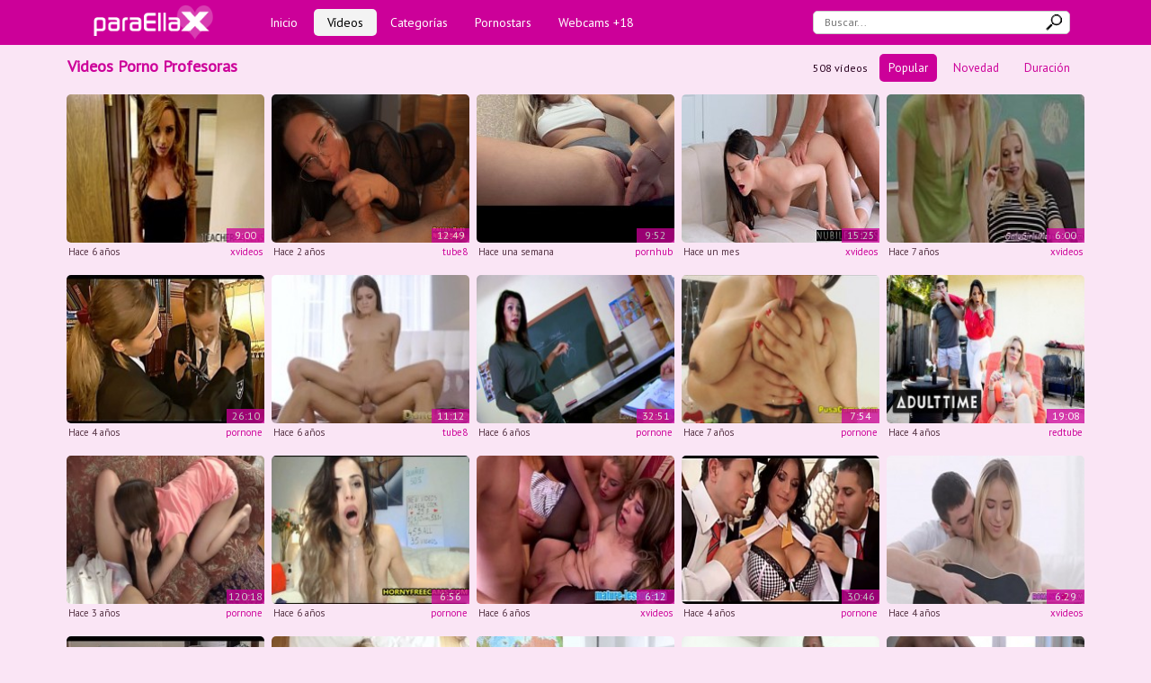

--- FILE ---
content_type: text/html; charset=UTF-8
request_url: https://paraellax.com/videos-porno/284/profesoras
body_size: 56982
content:
<!DOCTYPE html>
		<html lang="es"><head>
		
		<meta name="viewport" content="width=device-width, user-scalable=no", initial-scale=1.0, maximum-scale=1.0, minimum-scale=1.0" />
		<meta http-equiv="Content-Type" content="text/html; charset=utf-8" />

		<!-- METAS GENERALES -->
		<title>Vídeos porno Profesoras | paraellax.com</title>
		<meta name="version" content="1.12.2" >
		<meta name="description" content="Vídeos porno gratis Profesoras" >
		<meta name="keywords" content="Profesoras, porno para mujeres, porno para ellas, porno femenino, porno mujeres, porno para chicas, porno erotico, porno romantico, porno sensual, porn for women, porno entre mujeres" >
		<link rel="image_src" href="https://paraellax.com/thumbs/2021-05/s10_g77662.jpg" />

		<!-- METAS TWITTER -->
		<meta property="twitter:card" value="summary_large_image"/>
		<meta property="twitter:title" content="Vídeos porno Profesoras"/>
		<meta property="twitter:image" content="https://paraellax.com/thumbs/2021-05/s10_g77662.jpg"/>
		<meta property="twitter:image:src" content="https://paraellax.com/thumbs/2021-05/s10_g77662.jpg"/>
		<meta property="twitter:description" content="Vídeos porno gratis Profesoras"/>			
								
		<!-- METAS FACEBOOK Y OTROS -->
		<meta property="og:title" content="Vídeos porno Profesoras"/>
		<meta property="og:image" content="https://paraellax.com/thumbs/2021-05/s10_g77662.jpg"/>
		<meta property="og:description" content="Vídeos porno gratis Profesoras"/>
		<meta property="og:site_name" content="paraellax.com">
		<meta property="og:url" content="https://paraellax.com/videos-porno/284/profesoras">			
		<meta property="og:type" content="website">			

		<meta name="google-site-verification" content="YsWLjhU0f38fgrVNJHPZNPgoxyqQohcWqJSB1c4DltE" />
<meta name="xhamster-site-verification" content="923ad346fa1b0ad4ac275c8d153636e4"/>
		<meta name="hubtraffic-domain-validation"  content="f5186784cfaa3dd5" />
		<meta name="ero_verify" content="9927de693e51002f12d7f70a0680465f" />
		<meta name="anycash" content="62feeb314df3f178" />
		<meta name="tubecorporate_com_verify" content="cecf51705fa3628b65ca01d2ba1a1ed4"/>
		<meta name="vporn.com" content="vporn.com-morphoide@gmail.com-9b15e20d386fd17">
		<meta name="gotprofits_verify" content="23b55135950b51669b5e40d2b0cc639e79a397cb">
		<meta name="exoclick-site-verification" content="7097c0839788efeb6740194ecb98dd8d">
        
		<script src="/js/jquery-latest.min.js" type="text/javascript" > </script>
		<link rel="stylesheet" href="https://stackpath.bootstrapcdn.com/bootstrap/4.4.1/css/bootstrap.min.css" integrity="sha384-Vkoo8x4CGsO3+Hhxv8T/Q5PaXtkKtu6ug5TOeNV6gBiFeWPGFN9MuhOf23Q9Ifjh" crossorigin="anonymous">
        <script src="https://stackpath.bootstrapcdn.com/bootstrap/4.4.1/js/bootstrap.min.js" integrity="sha384-wfSDF2E50Y2D1uUdj0O3uMBJnjuUD4Ih7YwaYd1iqfktj0Uod8GCExl3Og8ifwB6" crossorigin="anonymous"></script>		
		<link type="text/css" rel="stylesheet" href="/_miweb/css/general.css?v=1.12.2" />
		<link type="text/css" rel="stylesheet" href="/_miweb/css/elusive.css?v=1.12.2" />
		<link rel="shortcut icon" href="/_miweb/favicon.ico" />		
		<script language="JavaScript" type="text/javascript" src="/js/general.js?v=1.12.2"></script>	
		</head><body><script>
		  (function(i,s,o,g,r,a,m){i['GoogleAnalyticsObject']=r;i[r]=i[r]||function(){
		  (i[r].q=i[r].q||[]).push(arguments)},i[r].l=1*new Date();a=s.createElement(o),
		  m=s.getElementsByTagName(o)[0];a.async=1;a.src=g;m.parentNode.insertBefore(a,m)
		  })(window,document,'script','//www.google-analytics.com/analytics.js','ga');
		  ga('require', 'displayfeatures');
		  ga('create', 'UA-284045-28', 'auto');
		  ga('send', 'pageview');		
		</script><script type="text/javascript" src="https://www.grupoet.com/ad.php?espacio=144"></script><div id="cabecera"><div class="container">
			<div class="logo">
				<a href="/" class="logo"><img src="/_miweb/images/logo.png" class="logo" title="ParaEllax porno para mujeres"/></a>
			</div>
			<ul class="cab-menu">
				<li id="menu-inicio"><a href="/" class="">Inicio</a></li>
				<li id="menu-videos"><a href="/videos" class="activo">Vídeos</a></li><li id="menu-categorias"><a href="/categorias" class="">Categorías</a></li><li id="menu-pornstars"><a href="/pornostars" class="">Pornostars</a></li><li id="menu-webcams"><a href="https://www.elitexcam.com/?utm_source=paraellax&utm_campaign=menuheader" class="link-webcams" target="_blank">Webcams +18</a></li></ul>		
			<div id="buscador">
				<form action="/buscar.php" method="post"><input type="text" name="buscar" class="campo" autocomplete="off" autocapitalize="off" placeholder="Buscar..."/>
				<input type="submit" value="" class="boton"/></form>
			</div>
			<i class="icon-search" onClick="javascript:buscar();"></i>			
			<input type="checkbox" id="menu-bar"/>	
			<label id="menu-label" class="icon-menu" for="menu-bar"></label>
			<ul class="nav-menu">
				<li><a href="/videos">Vídeos</a></li><li><a href="/categorias">Categorías</a></li><li><a href="/pornostars">Pornostars</a></li><li><a class="webcam" href="https://www.elitexcam.com/?utm_source=paraellax&utm_campaign=menuheader">Webcams +18</a></li></ul>			
		</div></div>	
		<div id="principal" class="container">
		<div id="buscador2" style="display:none;">
			<form action="/buscar.php" method="post"><input type="text" name="buscar" class="campo" autocomplete="off" autocapitalize="off" placeholder="Buscar..."/>
			<input type="submit" value="" class="boton"/></form>
		</div>	
		<div id="mensaje_top_ok" class="mensaje_top mensaje_top_ok"></div>
		<div id="mensaje_top_error" class="mensaje_top mensaje_top_error"></div>		
		<div class="ad_top"><script type="text/javascript" src="https://grupoet.com/ad.php?espacio=175"></script></div><div class="box-seccion"><div class="nav">
			<h2>Videos Porno Profesoras</h2>
			<div class="nav-orden">
				<span class="numtotalvideos">508 vídeos</span>
				<a href="/videos-porno/284/profesoras" class="activo">Popular</a>
				<a href="/videos-porno/284/profesoras/orden:novedad" >Novedad</a>
				<a href="/videos-porno/284/profesoras/orden:duracion" >Duración</a>
			</div>
		</div><ul class="miniboxs miniboxs-vid destacados"><li id="video-138119">
			<a class="nombre-video" href="/video/138119/petiteballerinas-fucked-solo-dieciocho-pero-puede-deepthroat" title="PetiteBallerinas Fucked- Sólo dieciocho pero puede deepthroat">PetiteBallerinas Fucked- Sólo diecioch...</a>
			<div class="imagen">
			<a href="/video/138119/petiteballerinas-fucked-solo-dieciocho-pero-puede-deepthroat" title="PetiteBallerinas Fucked- Sólo dieciocho pero puede deepthroat"><img src="/thumbs/2019-03/s6_g21822759.jpg" alt="PetiteBallerinas Fucked- Sólo dieciocho pero puede deepthroat" /><h4 style="display:none;">PetiteBallerinas Fucked- Sólo dieciocho pero puede deepthroat</h4></a><span class="duracion">9:00</span>
			</div>
			<span class="fecha">Hace 6 años</span>
			<span class="dominio"><a href="/web/6/xvideos">xvideos</a></span>
			</li><li id="video-280962">
			<a class="nombre-video" href="/video/280962/pretty-mary-pov-escuela-rusa-de-mamadas-leccion-uno-nigonika-top-porn-2022" title="Pretty Mary _ POV &quot;Escuela rusa de mamadas&quot; lección uno _ NIGONIKA TOP PORN 2022">Pretty Mary _ POV &quot;Escuela rusa d...</a>
			<div class="imagen">
			<a href="/video/280962/pretty-mary-pov-escuela-rusa-de-mamadas-leccion-uno-nigonika-top-porn-2022" title="Pretty Mary _ POV &quot;Escuela rusa de mamadas&quot; lección uno _ NIGONIKA TOP PORN 2022"><img src="/thumbs/2023-02/s5_g82199742.jpg" alt="Pretty Mary _ POV &quot;Escuela rusa de mamadas&quot; lección uno _ NIGONIKA TOP PORN 2022" /><h4 style="display:none;">Pretty Mary _ POV &quot;Escuela rusa de mamadas&quot; lección uno _ NIGONIKA TOP PORN 2022</h4></a><span class="duracion">12:49</span>
			</div>
			<span class="fecha">Hace 2 años</span>
			<span class="dominio"><a href="/web/5/tube8">tube8</a></span>
			</li><li id="video-333864">
			<a class="nombre-video" href="/video/333864/cono-cremoso-de-mi-hermanastra-en-bragas-mojadas" title="Coño cremoso de mi hermanastra en bragas mojadas????">Coño cremoso de mi hermanastra en brag...</a>
			<div class="imagen">
			<a href="/video/333864/cono-cremoso-de-mi-hermanastra-en-bragas-mojadas" title="Coño cremoso de mi hermanastra en bragas mojadas????"><img src="/thumbs/2026-01/s9_g695a7b446ecf1.jpg" alt="Coño cremoso de mi hermanastra en bragas mojadas????" /><h4 style="display:none;">Coño cremoso de mi hermanastra en bragas mojadas????</h4></a><span class="duracion">9:52</span>
			</div>
			<span class="fecha">Hace una semana</span>
			<span class="dominio"><a href="/web/9/pornhub">pornhub</a></span>
			</li><li id="video-333559">
			<a class="nombre-video" href="/video/333559/summer-renee-mete-tu-polla-gruesa-profundamente-en-mi-cono-mojado-de-estudiante" title="Summer Renee - &quot;Mete tu polla gruesa profundamente en mi coño mojado de estudiante&quot;">Summer Renee - &quot;Mete tu polla gru...</a>
			<div class="imagen">
			<a href="/video/333559/summer-renee-mete-tu-polla-gruesa-profundamente-en-mi-cono-mojado-de-estudiante" title="Summer Renee - &quot;Mete tu polla gruesa profundamente en mi coño mojado de estudiante&quot;"><img src="/thumbs/2025-12/s6_gokdottm7205.jpg" alt="Summer Renee - &quot;Mete tu polla gruesa profundamente en mi coño mojado de estudiante&quot;" /><h4 style="display:none;">Summer Renee - &quot;Mete tu polla gruesa profundamente en mi coño mojado de estudiante&quot;</h4></a><span class="duracion">15:25</span>
			</div>
			<span class="fecha">Hace un mes</span>
			<span class="dominio"><a href="/web/6/xvideos">xvideos</a></span>
			</li><li id="video-130638">
			<a class="nombre-video" href="/video/130638/les-maestro-masajeado-por-alumno-dique-en-clase" title="Les maestro masajeado por alumno dique en clase.">Les maestro masajeado por alumno dique...</a>
			<div class="imagen">
			<a href="/video/130638/les-maestro-masajeado-por-alumno-dique-en-clase" title="Les maestro masajeado por alumno dique en clase."><img src="/thumbs/2018-10/s6_g35762293.jpg" alt="Les maestro masajeado por alumno dique en clase." /><h4 style="display:none;">Les maestro masajeado por alumno dique en clase.</h4></a><span class="duracion">6:00</span>
			</div>
			<span class="fecha">Hace 7 años</span>
			<span class="dominio"><a href="/web/6/xvideos">xvideos</a></span>
			</li><li id="video-198007">
			<a class="nombre-video" href="/video/198007/yhtheacademysc2-w-denise-klarskov-y-p" title="Yhtheacademysc2 W Denise Klarskov y P">Yhtheacademysc2 W Denise Klarskov y P</a>
			<div class="imagen">
			<a href="/video/198007/yhtheacademysc2-w-denise-klarskov-y-p" title="Yhtheacademysc2 W Denise Klarskov y P"><img src="/thumbs/2021-02/s10_g99310.jpg" alt="Yhtheacademysc2 W Denise Klarskov y P" /><h4 style="display:none;">Yhtheacademysc2 W Denise Klarskov y P</h4></a><span class="duracion">26:10</span>
			</div>
			<span class="fecha">Hace 4 años</span>
			<span class="dominio"><a href="/web/10/pornone">pornone</a></span>
			</li><li id="video-143355">
			<a class="nombre-video" href="/video/143355/dane-jones-joven-y-linda-estudiante-de-estudio-en-casa-se-vuelve-traviesa-con-su-tutor" title="Dane Jones Joven y linda estudiante de estudio en casa se vuelve traviesa con su tutor">Dane Jones Joven y linda estudiante de...</a>
			<div class="imagen">
			<a href="/video/143355/dane-jones-joven-y-linda-estudiante-de-estudio-en-casa-se-vuelve-traviesa-con-su-tutor" title="Dane Jones Joven y linda estudiante de estudio en casa se vuelve traviesa con su tutor"><img src="/thumbs/2019-06/s5_g61792481.jpg" alt="Dane Jones Joven y linda estudiante de estudio en casa se vuelve traviesa con su tutor" /><h4 style="display:none;">Dane Jones Joven y linda estudiante de estudio en casa se vuelve traviesa con su tutor</h4></a><span class="duracion">11:12</span>
			</div>
			<span class="fecha">Hace 6 años</span>
			<span class="dominio"><a href="/web/5/tube8">tube8</a></span>
			</li><li id="video-139837">
			<a class="nombre-video" href="/video/139837/maestra-caliente-obtiene-una-leccion-por-su-cuenta" title="Maestra caliente obtiene una lección por su cuenta">Maestra caliente obtiene una lección p...</a>
			<div class="imagen">
			<a href="/video/139837/maestra-caliente-obtiene-una-leccion-por-su-cuenta" title="Maestra caliente obtiene una lección por su cuenta"><img src="/thumbs/2019-04/s4_g2627338.jpg" alt="Maestra caliente obtiene una lección por su cuenta" /><h4 style="display:none;">Maestra caliente obtiene una lección por su cuenta</h4></a><span class="duracion">32:51</span>
			</div>
			<span class="fecha">Hace 6 años</span>
			<span class="dominio"><a href="/web/10/pornone">pornone</a></span>
			</li><li id="video-132503">
			<a class="nombre-video" href="/video/132503/maid-asiatica-con-el-pelo-corto-y-gafas-sloppy-christmas-artwork" title="Maid asiática con el pelo corto y gafas Sloppy Christmas Artwork">Maid asiática con el pelo corto y gafa...</a>
			<div class="imagen">
			<a href="/video/132503/maid-asiatica-con-el-pelo-corto-y-gafas-sloppy-christmas-artwork" title="Maid asiática con el pelo corto y gafas Sloppy Christmas Artwork"><img src="/thumbs/2018-11/s4_g2158380.jpg" alt="Maid asiática con el pelo corto y gafas Sloppy Christmas Artwork" /><h4 style="display:none;">Maid asiática con el pelo corto y gafas Sloppy Christmas Artwork</h4></a><span class="duracion">7:54</span>
			</div>
			<span class="fecha">Hace 7 años</span>
			<span class="dominio"><a href="/web/10/pornone">pornone</a></span>
			</li><li id="video-220611">
			<a class="nombre-video" href="/video/220611/profesora-rubia-tetona-se-folla-a-su-estudiante-y-a-su-madrastra-hora-de-adultos" title="Profesora rubia tetona se folla a su estudiante y a su madrastra - HORA DE ADULTOS">Profesora rubia tetona se folla a su e...</a>
			<div class="imagen">
			<a href="/video/220611/profesora-rubia-tetona-se-folla-a-su-estudiante-y-a-su-madrastra-hora-de-adultos" title="Profesora rubia tetona se folla a su estudiante y a su madrastra - HORA DE ADULTOS"><img src="/thumbs/2021-08/s7_g39541801.jpg" alt="Profesora rubia tetona se folla a su estudiante y a su madrastra - HORA DE ADULTOS" /><h4 style="display:none;">Profesora rubia tetona se folla a su estudiante y a su madrastra - HORA DE ADULTOS</h4></a><span class="duracion">19:08</span>
			</div>
			<span class="fecha">Hace 4 años</span>
			<span class="dominio"><a href="/web/7/redtube">redtube</a></span>
			</li><li id="video-246447">
			<a class="nombre-video" href="/video/246447/468-dolares-australianos" title="468 dólares australianos">468 dólares australianos</a>
			<div class="imagen">
			<a href="/video/246447/468-dolares-australianos" title="468 dólares australianos"><img src="/thumbs/2022-03/s10_g277584901.jpg" alt="468 dólares australianos" /><h4 style="display:none;">468 dólares australianos</h4></a><span class="duracion">120:18</span>
			</div>
			<span class="fecha">Hace 3 años</span>
			<span class="dominio"><a href="/web/10/pornone">pornone</a></span>
			</li><li id="video-151107">
			<a class="nombre-video" href="/video/151107/squirting-mom-got-facial-anal-y-cono" title="Squirting Mom Got Facial Anal Y Coño">Squirting Mom Got Facial Anal Y Coño</a>
			<div class="imagen">
			<a href="/video/151107/squirting-mom-got-facial-anal-y-cono" title="Squirting Mom Got Facial Anal Y Coño"><img src="/thumbs/2019-08/s4_g2442888.jpg" alt="Squirting Mom Got Facial Anal Y Coño" /><h4 style="display:none;">Squirting Mom Got Facial Anal Y Coño</h4></a><span class="duracion">6:56</span>
			</div>
			<span class="fecha">Hace 6 años</span>
			<span class="dominio"><a href="/web/10/pornone">pornone</a></span>
			</li><li id="video-154954">
			<a class="nombre-video" href="/video/154954/maduro-y-nubile-tomando-polla" title="Maduro y nubile tomando polla">Maduro y nubile tomando polla</a>
			<div class="imagen">
			<a href="/video/154954/maduro-y-nubile-tomando-polla" title="Maduro y nubile tomando polla"><img src="/thumbs/2019-09/s6_g7232405.jpg" alt="Maduro y nubile tomando polla" /><h4 style="display:none;">Maduro y nubile tomando polla</h4></a><span class="duracion">6:12</span>
			</div>
			<span class="fecha">Hace 6 años</span>
			<span class="dominio"><a href="/web/6/xvideos">xvideos</a></span>
			</li><li id="video-208474">
			<a class="nombre-video" href="/video/208474/yhforeignexchangesc2-w-roxy-taggart" title="Yhforeignexchangesc2 W Roxy Taggart">Yhforeignexchangesc2 W Roxy Taggart</a>
			<div class="imagen">
			<a href="/video/208474/yhforeignexchangesc2-w-roxy-taggart" title="Yhforeignexchangesc2 W Roxy Taggart"><img src="/thumbs/2021-05/s10_g77662.jpg" alt="Yhforeignexchangesc2 W Roxy Taggart" /><h4 style="display:none;">Yhforeignexchangesc2 W Roxy Taggart</h4></a><span class="duracion">30:46</span>
			</div>
			<span class="fecha">Hace 4 años</span>
			<span class="dominio"><a href="/web/10/pornone">pornone</a></span>
			</li><li id="video-199142">
			<a class="nombre-video" href="/video/199142/ensenando-a-la-linda-chica-rubia" title="enseñando a la linda chica rubia">enseñando a la linda chica rubia</a>
			<div class="imagen">
			<a href="/video/199142/ensenando-a-la-linda-chica-rubia" title="enseñando a la linda chica rubia"><img src="/thumbs/2021-02/s6_g57552691.jpg" alt="enseñando a la linda chica rubia" /><h4 style="display:none;">enseñando a la linda chica rubia</h4></a><span class="duracion">6:29</span>
			</div>
			<span class="fecha">Hace 4 años</span>
			<span class="dominio"><a href="/web/6/xvideos">xvideos</a></span>
			</li><li id="video-195739">
			<a class="nombre-video" href="/video/195739/hunt754-con-control-remoto" title="Hunt754 con control remoto">Hunt754 con control remoto</a>
			<div class="imagen">
			<a href="/video/195739/hunt754-con-control-remoto" title="Hunt754 con control remoto"><img src="/thumbs/2021-01/s10_g3034582.jpg" alt="Hunt754 con control remoto" /><h4 style="display:none;">Hunt754 con control remoto</h4></a><span class="duracion">52:26</span>
			</div>
			<span class="fecha">Hace 5 años</span>
			<span class="dominio"><a href="/web/10/pornone">pornone</a></span>
			</li><li id="video-218390">
			<a class="nombre-video" href="/video/218390/kagney" title="Kagney">Kagney</a>
			<div class="imagen">
			<a href="/video/218390/kagney" title="Kagney"><img src="/thumbs/2021-07/s5_g76605881.jpg" alt="Kagney" /><h4 style="display:none;">Kagney</h4></a><span class="duracion">26:10</span>
			</div>
			<span class="fecha">Hace 4 años</span>
			<span class="dominio"><a href="/web/5/tube8">tube8</a></span>
			</li><li id="video-232128">
			<a class="nombre-video" href="/video/232128/profesor-cachondo-bebe-mear-del-cono-de" title="Profesor cachondo bebe mear del coño de">Profesor cachondo bebe mear del coño de</a>
			<div class="imagen">
			<a href="/video/232128/profesor-cachondo-bebe-mear-del-cono-de" title="Profesor cachondo bebe mear del coño de"><img src="/thumbs/2021-11/s10_g277582399.jpg" alt="Profesor cachondo bebe mear del coño de" /><h4 style="display:none;">Profesor cachondo bebe mear del coño de</h4></a><span class="duracion">29:49</span>
			</div>
			<span class="fecha">Hace 4 años</span>
			<span class="dominio"><a href="/web/10/pornone">pornone</a></span>
			</li><li id="video-208408">
			<a class="nombre-video" href="/video/208408/miss-staxxx-recibe-un-especial-interracial-despues-de-la-escuela" title="Miss Staxxx recibe un especial interracial después de la escuela">Miss Staxxx recibe un especial interra...</a>
			<div class="imagen">
			<a href="/video/208408/miss-staxxx-recibe-un-especial-interracial-despues-de-la-escuela" title="Miss Staxxx recibe un especial interracial después de la escuela"><img src="/thumbs/2021-05/s5_g81417651.jpg" alt="Miss Staxxx recibe un especial interracial después de la escuela" /><h4 style="display:none;">Miss Staxxx recibe un especial interracial después de la escuela</h4></a><span class="duracion">7:28</span>
			</div>
			<span class="fecha">Hace 4 años</span>
			<span class="dominio"><a href="/web/5/tube8">tube8</a></span>
			</li><li id="video-251610">
			<a class="nombre-video" href="/video/251610/profesor-caliente-me-invito-a-follar" title="Profesor caliente me invitó a follar">Profesor caliente me invitó a follar</a>
			<div class="imagen">
			<a href="/video/251610/profesor-caliente-me-invito-a-follar" title="Profesor caliente me invitó a follar"><img src="/thumbs/2022-05/s10_g277800023.jpg" alt="Profesor caliente me invitó a follar" /><h4 style="display:none;">Profesor caliente me invitó a follar</h4></a><span class="duracion">17:42</span>
			</div>
			<span class="fecha">Hace 3 años</span>
			<span class="dominio"><a href="/web/10/pornone">pornone</a></span>
			</li><li id="video-213198">
			<a class="nombre-video" href="/video/213198/buena-chica-tiene-sexo-con-el-maestro" title="Buena chica tiene sexo con el maestro">Buena chica tiene sexo con el maestro</a>
			<div class="imagen">
			<a href="/video/213198/buena-chica-tiene-sexo-con-el-maestro" title="Buena chica tiene sexo con el maestro"><img src="/thumbs/2021-06/s10_g1434584.jpg" alt="Buena chica tiene sexo con el maestro" /><h4 style="display:none;">Buena chica tiene sexo con el maestro</h4></a><span class="duracion">20:05</span>
			</div>
			<span class="fecha">Hace 4 años</span>
			<span class="dominio"><a href="/web/10/pornone">pornone</a></span>
			</li><li id="video-273653">
			<a class="nombre-video" href="/video/273653/la-castidad-esta-atada-y-follada-por-su-profesor-de-musica" title="La castidad está atada y follada por su profesor de música.">La castidad está atada y follada por s...</a>
			<div class="imagen">
			<a href="/video/273653/la-castidad-esta-atada-y-follada-por-su-profesor-de-musica" title="La castidad está atada y follada por su profesor de música."><img src="/thumbs/2022-12/s10_g278060157.jpg" alt="La castidad está atada y follada por su profesor de música." /><h4 style="display:none;">La castidad está atada y follada por su profesor de música.</h4></a><span class="duracion">41:41</span>
			</div>
			<span class="fecha">Hace 3 años</span>
			<span class="dominio"><a href="/web/10/pornone">pornone</a></span>
			</li><li id="video-290819">
			<a class="nombre-video" href="/video/290819/internado-de-hijastras-traviesas-las-ninas-ven-a-su-profesora-ser-follada" title="Internado de hijastras traviesas - Las niñas ven a su profesora ser follada">Internado de hijastras traviesas - Las...</a>
			<div class="imagen">
			<a href="/video/290819/internado-de-hijastras-traviesas-las-ninas-ven-a-su-profesora-ser-follada" title="Internado de hijastras traviesas - Las niñas ven a su profesora ser follada"><img src="/thumbs/2023-09/s7_g43631671.jpg" alt="Internado de hijastras traviesas - Las niñas ven a su profesora ser follada" /><h4 style="display:none;">Internado de hijastras traviesas - Las niñas ven a su profesora ser follada</h4></a><span class="duracion">5:02</span>
			</div>
			<span class="fecha">Hace 2 años</span>
			<span class="dominio"><a href="/web/7/redtube">redtube</a></span>
			</li><li id="video-286825">
			<a class="nombre-video" href="/video/286825/nuevas-sensaciones-mi-madre-y-yo-nos-follamos-a-mi-profesor" title="Nuevas sensaciones: mi madre y yo nos follamos a mi profesor">Nuevas sensaciones: mi madre y yo nos ...</a>
			<div class="imagen">
			<a href="/video/286825/nuevas-sensaciones-mi-madre-y-yo-nos-follamos-a-mi-profesor" title="Nuevas sensaciones: mi madre y yo nos follamos a mi profesor"><img src="/thumbs/2023-07/s7_g43157871.jpg" alt="Nuevas sensaciones: mi madre y yo nos follamos a mi profesor" /><h4 style="display:none;">Nuevas sensaciones: mi madre y yo nos follamos a mi profesor</h4></a><span class="duracion">12:18</span>
			</div>
			<span class="fecha">Hace 2 años</span>
			<span class="dominio"><a href="/web/7/redtube">redtube</a></span>
			</li><li id="video-271997">
			<a class="nombre-video" href="/video/271997/new-sensations-la-gran-polla-prefiere-el-cono-peludo-de-18-anos" title="New Sensations - La gran polla prefiere el coño peludo de 18 años">New Sensations - La gran polla prefier...</a>
			<div class="imagen">
			<a href="/video/271997/new-sensations-la-gran-polla-prefiere-el-cono-peludo-de-18-anos" title="New Sensations - La gran polla prefiere el coño peludo de 18 años"><img src="/thumbs/2022-11/s7_g42265121.jpg" alt="New Sensations - La gran polla prefiere el coño peludo de 18 años" /><h4 style="display:none;">New Sensations - La gran polla prefiere el coño peludo de 18 años</h4></a><span class="duracion">12:54</span>
			</div>
			<span class="fecha">Hace 3 años</span>
			<span class="dominio"><a href="/web/7/redtube">redtube</a></span>
			</li><li id="video-291448">
			<a class="nombre-video" href="/video/291448/profesor-de-escuela-en-clases-extra-ensena-a-una-colegiala-a-montar-su-polla-gruesa-y-correrse-en-su-pequeno-cono" title="Profesor de escuela en clases extra enseña a una colegiala a montar su polla gruesa y correrse en su pequeño coño">Profesor de escuela en clases extra en...</a>
			<div class="imagen">
			<a href="/video/291448/profesor-de-escuela-en-clases-extra-ensena-a-una-colegiala-a-montar-su-polla-gruesa-y-correrse-en-su-pequeno-cono" title="Profesor de escuela en clases extra enseña a una colegiala a montar su polla gruesa y correrse en su pequeño coño"><img src="/thumbs/2023-09/s9_g64ff092898065.jpg" alt="Profesor de escuela en clases extra enseña a una colegiala a montar su polla gruesa y correrse en su pequeño coño" /><h4 style="display:none;">Profesor de escuela en clases extra enseña a una colegiala a montar su polla gruesa y correrse en su pequeño coño</h4></a><span class="duracion">10:02</span>
			</div>
			<span class="fecha">Hace 2 años</span>
			<span class="dominio"><a href="/web/9/pornhub">pornhub</a></span>
			</li><li id="video-297544">
			<a class="nombre-video" href="/video/297544/hermanastra-y-hermano-compartieron-cama-y-follaron-duro-y-duro" title="Hermanastra y hermano compartieron cama y follaron duro y duro">Hermanastra y hermano compartieron cam...</a>
			<div class="imagen">
			<a href="/video/297544/hermanastra-y-hermano-compartieron-cama-y-follaron-duro-y-duro" title="Hermanastra y hermano compartieron cama y follaron duro y duro"><img src="/thumbs/2024-01/s6_g79214973.jpg" alt="Hermanastra y hermano compartieron cama y follaron duro y duro" /><h4 style="display:none;">Hermanastra y hermano compartieron cama y follaron duro y duro</h4></a><span class="duracion">5:42</span>
			</div>
			<span class="fecha">Hace 2 años</span>
			<span class="dominio"><a href="/web/6/xvideos">xvideos</a></span>
			</li><li id="video-298022">
			<a class="nombre-video" href="/video/298022/rod-se-endurece-con-el-cono-de-la-idolo-romantica-kylie-rey" title="Rod se endurece con el coño de la ídolo romántica Kylie Rey">Rod se endurece con el coño de la ídol...</a>
			<div class="imagen">
			<a href="/video/298022/rod-se-endurece-con-el-cono-de-la-idolo-romantica-kylie-rey" title="Rod se endurece con el coño de la ídolo romántica Kylie Rey"><img src="/thumbs/2024-01/s6_g55441139.jpg" alt="Rod se endurece con el coño de la ídolo romántica Kylie Rey" /><h4 style="display:none;">Rod se endurece con el coño de la ídolo romántica Kylie Rey</h4></a><span class="duracion">5:07</span>
			</div>
			<span class="fecha">Hace 2 años</span>
			<span class="dominio"><a href="/web/6/xvideos">xvideos</a></span>
			</li><li id="video-315215">
			<a class="nombre-video" href="/video/315215/increible-trio-con-creampie-despues-de-la-clase-de-yoga-fitness-rooms" title="Increíble trío con creampie después de la clase de yoga - Fitness Rooms">Increíble trío con creampie después de...</a>
			<div class="imagen">
			<a href="/video/315215/increible-trio-con-creampie-despues-de-la-clase-de-yoga-fitness-rooms" title="Increíble trío con creampie después de la clase de yoga - Fitness Rooms"><img src="/thumbs/2024-10/s9_g66ebf149e35eb.jpg" alt="Increíble trío con creampie después de la clase de yoga - Fitness Rooms" /><h4 style="display:none;">Increíble trío con creampie después de la clase de yoga - Fitness Rooms</h4></a><span class="duracion">15:22</span>
			</div>
			<span class="fecha">Hace un año</span>
			<span class="dominio"><a href="/web/9/pornhub">pornhub</a></span>
			</li><li id="video-329613">
			<a class="nombre-video" href="/video/329613/escenas-de-un-domingo-espontaneo-ava-alex" title="Escenas de un domingo espontáneo - Ava Alex">Escenas de un domingo espontáneo - Ava...</a>
			<div class="imagen">
			<a href="/video/329613/escenas-de-un-domingo-espontaneo-ava-alex" title="Escenas de un domingo espontáneo - Ava Alex"><img src="/thumbs/2025-08/s6_gohmvcph8abe.jpg" alt="Escenas de un domingo espontáneo - Ava Alex" /><h4 style="display:none;">Escenas de un domingo espontáneo - Ava Alex</h4></a><span class="duracion">11:20</span>
			</div>
			<span class="fecha">Hace 5 meses</span>
			<span class="dominio"><a href="/web/6/xvideos">xvideos</a></span>
			</li><li id="video-321748">
			<a class="nombre-video" href="/video/321748/lecciones-faciles-decisiones-dificiles" title="Lecciones fáciles, decisiones difíciles">Lecciones fáciles, decisiones difíciles</a>
			<div class="imagen">
			<a href="/video/321748/lecciones-faciles-decisiones-dificiles" title="Lecciones fáciles, decisiones difíciles"><img src="/thumbs/2025-01/s6_gufadmvk3e18.jpg" alt="Lecciones fáciles, decisiones difíciles" /><h4 style="display:none;">Lecciones fáciles, decisiones difíciles</h4></a><span class="duracion">8:00</span>
			</div>
			<span class="fecha">Hace un año</span>
			<span class="dominio"><a href="/web/6/xvideos">xvideos</a></span>
			</li><li id="video-327782">
			<a class="nombre-video" href="/video/327782/asmr-voz-masculina-el-maestro-estricto-se-folla-a-su-estudiante-travieso-asmr-audio-porn-erotic-audio-story" title="ASMR Voz masculina: el maestro estricto se folla a su estudiante travieso - ASMR Audio Porn Erotic Audio Story">ASMR Voz masculina: el maestro estrict...</a>
			<div class="imagen">
			<a href="/video/327782/asmr-voz-masculina-el-maestro-estricto-se-folla-a-su-estudiante-travieso-asmr-audio-porn-erotic-audio-story" title="ASMR Voz masculina: el maestro estricto se folla a su estudiante travieso - ASMR Audio Porn Erotic Audio Story"><img src="/thumbs/2025-06/s9_g682da5d4afc87.jpg" alt="ASMR Voz masculina: el maestro estricto se folla a su estudiante travieso - ASMR Audio Porn Erotic Audio Story" /><h4 style="display:none;">ASMR Voz masculina: el maestro estricto se folla a su estudiante travieso - ASMR Audio Porn Erotic Audio Story</h4></a><span class="duracion">11:41</span>
			</div>
			<span class="fecha">Hace 7 meses</span>
			<span class="dominio"><a href="/web/9/pornhub">pornhub</a></span>
			</li><li id="video-324869">
			<a class="nombre-video" href="/video/324869/aussie-se-muda-a-america-y-se-joda-al-vecino-brad-newman" title="Aussie se muda a América y se joda al vecino - Brad Newman">Aussie se muda a América y se joda al ...</a>
			<div class="imagen">
			<a href="/video/324869/aussie-se-muda-a-america-y-se-joda-al-vecino-brad-newman" title="Aussie se muda a América y se joda al vecino - Brad Newman"><img src="/thumbs/2025-03/s6_guffpdkf2fa2.jpg" alt="Aussie se muda a América y se joda al vecino - Brad Newman" /><h4 style="display:none;">Aussie se muda a América y se joda al vecino - Brad Newman</h4></a><span class="duracion">4:11</span>
			</div>
			<span class="fecha">Hace 10 meses</span>
			<span class="dominio"><a href="/web/6/xvideos">xvideos</a></span>
			</li><li id="video-328284">
			<a class="nombre-video" href="/video/328284/la-propia-maestra-caliente-se-dedica-a-joi" title="La propia maestra caliente se dedica a Joi">La propia maestra caliente se dedica a...</a>
			<div class="imagen">
			<a href="/video/328284/la-propia-maestra-caliente-se-dedica-a-joi" title="La propia maestra caliente se dedica a Joi"><img src="/thumbs/2025-07/s9_g67c1228c838e2.jpg" alt="La propia maestra caliente se dedica a Joi" /><h4 style="display:none;">La propia maestra caliente se dedica a Joi</h4></a><span class="duracion">14:25</span>
			</div>
			<span class="fecha">Hace 6 meses</span>
			<span class="dominio"><a href="/web/9/pornhub">pornhub</a></span>
			</li><li id="video-330391">
			<a class="nombre-video" href="/video/330391/disciplina-del-profesor-parte-iii-historia-de-audio-erotica-dom-voz-masculina-hipnotica" title="Disciplina del profesor Parte III: historia de audio erótica DOM Voz masculina Hipnótica">Disciplina del profesor Parte III: his...</a>
			<div class="imagen">
			<a href="/video/330391/disciplina-del-profesor-parte-iii-historia-de-audio-erotica-dom-voz-masculina-hipnotica" title="Disciplina del profesor Parte III: historia de audio erótica DOM Voz masculina Hipnótica"><img src="/thumbs/2025-08/s7_g194255501.jpg" alt="Disciplina del profesor Parte III: historia de audio erótica DOM Voz masculina Hipnótica" /><h4 style="display:none;">Disciplina del profesor Parte III: historia de audio erótica DOM Voz masculina Hipnótica</h4></a><span class="duracion">9:08</span>
			</div>
			<span class="fecha">Hace 5 meses</span>
			<span class="dominio"><a href="/web/7/redtube">redtube</a></span>
			</li><li id="video-116007">
			<a class="nombre-video" href="/video/116007/maestra-caliente-seduce-a-su-estudiante-follandose-el-culo-a-la-boca-mia-bandini" title="Maestra caliente seduce a su estudiante follandose el culo a la boca. Mia Bandini">Maestra caliente seduce a su estudiant...</a>
			<div class="imagen">
			<a href="/video/116007/maestra-caliente-seduce-a-su-estudiante-follandose-el-culo-a-la-boca-mia-bandini" title="Maestra caliente seduce a su estudiante follandose el culo a la boca. Mia Bandini"><img src="/thumbs/2018-03/s9_gph5a3c388014054.jpg" alt="Maestra caliente seduce a su estudiante follandose el culo a la boca. Mia Bandini" /><h4 style="display:none;">Maestra caliente seduce a su estudiante follandose el culo a la boca. Mia Bandini</h4></a><span class="duracion">34:00</span>
			</div>
			<span class="fecha">Hace 7 años</span>
			<span class="dominio"><a href="/web/9/pornhub">pornhub</a></span>
			</li><li id="video-118494">
			<a class="nombre-video" href="/video/118494/jav-star-momoka-nishina-maestro-de-escuela-nudista-hd-subtitulado" title="JAV star Momoka Nishina maestro de escuela nudista HD Subtitulado">JAV star Momoka Nishina maestro de esc...</a>
			<div class="imagen">
			<a href="/video/118494/jav-star-momoka-nishina-maestro-de-escuela-nudista-hd-subtitulado" title="JAV star Momoka Nishina maestro de escuela nudista HD Subtitulado"><img src="/thumbs/2018-04/s9_gph5a4befa8313b8.jpg" alt="JAV star Momoka Nishina maestro de escuela nudista HD Subtitulado" /><h4 style="display:none;">JAV star Momoka Nishina maestro de escuela nudista HD Subtitulado</h4></a><span class="duracion">5:08</span>
			</div>
			<span class="fecha">Hace 7 años</span>
			<span class="dominio"><a href="/web/9/pornhub">pornhub</a></span>
			</li><li id="video-125555">
			<a class="nombre-video" href="/video/125555/angela-white-chupa-y-folla-al-profesor-para-salir-de-la-escuela-de-trafico" title="Angela White chupa y folla al profesor para salir de la escuela de tráfico">Angela White chupa y folla al profesor...</a>
			<div class="imagen">
			<a href="/video/125555/angela-white-chupa-y-folla-al-profesor-para-salir-de-la-escuela-de-trafico" title="Angela White chupa y folla al profesor para salir de la escuela de tráfico"><img src="/thumbs/2018-07/s9_gph5a871d2e97c45.jpg" alt="Angela White chupa y folla al profesor para salir de la escuela de tráfico" /><h4 style="display:none;">Angela White chupa y folla al profesor para salir de la escuela de tráfico</h4></a><span class="duracion">12:07</span>
			</div>
			<span class="fecha">Hace 7 años</span>
			<span class="dominio"><a href="/web/9/pornhub">pornhub</a></span>
			</li><li id="video-160837">
			<a class="nombre-video" href="/video/160837/[base64]" title="Milfy Cityv0.6 y rsqb; l La maestra caliente de milf está dejando que su estudiante toque su gran culo hermoso en calzoncillos y sus enormes tetas enormes l Mis momentos de juego más sexys l Parte &amp; número; 41">Milfy Cityv0.6 y rsqb; l La maestra ca...</a>
			<div class="imagen">
			<a href="/video/160837/[base64]" title="Milfy Cityv0.6 y rsqb; l La maestra caliente de milf está dejando que su estudiante toque su gran culo hermoso en calzoncillos y sus enormes tetas enormes l Mis momentos de juego más sexys l Parte &amp; número; 41"><img src="/thumbs/2019-11/s6_g51496845.jpg" alt="Milfy Cityv0.6 y rsqb; l La maestra caliente de milf está dejando que su estudiante toque su gran culo hermoso en calzoncillos y sus enormes tetas enormes l Mis momentos de juego más sexys l Parte &amp; número; 41" /><h4 style="display:none;">Milfy Cityv0.6 y rsqb; l La maestra caliente de milf está dejando que su estudiante toque su gran culo hermoso en calzoncillos y sus enormes tetas enormes l Mis momentos de juego más sexys l Parte &amp; número; 41</h4></a><span class="duracion">10:08</span>
			</div>
			<span class="fecha">Hace 6 años</span>
			<span class="dominio"><a href="/web/6/xvideos">xvideos</a></span>
			</li><li id="video-239514">
			<a class="nombre-video" href="/video/239514/profesora-lesbiana-disfruta-de-un-trio-con-estudiantes" title="Profesora lesbiana disfruta de un trío con estudiantes">Profesora lesbiana disfruta de un trío...</a>
			<div class="imagen">
			<a href="/video/239514/profesora-lesbiana-disfruta-de-un-trio-con-estudiantes" title="Profesora lesbiana disfruta de un trío con estudiantes"><img src="/thumbs/2022-01/s6_g48864453.jpg" alt="Profesora lesbiana disfruta de un trío con estudiantes" /><h4 style="display:none;">Profesora lesbiana disfruta de un trío con estudiantes</h4></a><span class="duracion">5:55</span>
			</div>
			<span class="fecha">Hace 4 años</span>
			<span class="dominio"><a href="/web/6/xvideos">xvideos</a></span>
			</li><li id="video-115828">
			<a class="nombre-video" href="/video/115828/maestros-follan-y-chupan-a-estudiantes-afortunados-en-detencion-syren-de-mer-y-lady-fyre" title="Maestros follan y chupan a estudiantes afortunados en detención Syren De Mer y Lady Fyre">Maestros follan y chupan a estudiantes...</a>
			<div class="imagen">
			<a href="/video/115828/maestros-follan-y-chupan-a-estudiantes-afortunados-en-detencion-syren-de-mer-y-lady-fyre" title="Maestros follan y chupan a estudiantes afortunados en detención Syren De Mer y Lady Fyre"><img src="/thumbs/2018-03/s9_gph59a74ec7e1cb6.jpg" alt="Maestros follan y chupan a estudiantes afortunados en detención Syren De Mer y Lady Fyre" /><h4 style="display:none;">Maestros follan y chupan a estudiantes afortunados en detención Syren De Mer y Lady Fyre</h4></a><span class="duracion">25:04</span>
			</div>
			<span class="fecha">Hace 7 años</span>
			<span class="dominio"><a href="/web/9/pornhub">pornhub</a></span>
			</li><li id="video-240645">
			<a class="nombre-video" href="/video/240645/japones-juego-hermano-hermana-an" title="Japonés *** Juego Hermano, hermana An">Japonés *** Juego Hermano, hermana An</a>
			<div class="imagen">
			<a href="/video/240645/japones-juego-hermano-hermana-an" title="Japonés *** Juego Hermano, hermana An"><img src="/thumbs/2022-01/s10_g2006404.jpg" alt="Japonés *** Juego Hermano, hermana An" /><h4 style="display:none;">Japonés *** Juego Hermano, hermana An</h4></a><span class="duracion">28:54</span>
			</div>
			<span class="fecha">Hace 3 años</span>
			<span class="dominio"><a href="/web/10/pornone">pornone</a></span>
			</li><li id="video-136667">
			<a class="nombre-video" href="/video/136667/lesbianas-asiaticas-colegialas-seducen-a-maestra" title="Lesbianas asiáticas colegialas seducen a maestra">Lesbianas asiáticas colegialas seducen...</a>
			<div class="imagen">
			<a href="/video/136667/lesbianas-asiaticas-colegialas-seducen-a-maestra" title="Lesbianas asiáticas colegialas seducen a maestra"><img src="/thumbs/2019-01/s4_g2394890.jpg" alt="Lesbianas asiáticas colegialas seducen a maestra" /><h4 style="display:none;">Lesbianas asiáticas colegialas seducen a maestra</h4></a><span class="duracion">42:29</span>
			</div>
			<span class="fecha">Hace 7 años</span>
			<span class="dominio"><a href="/web/10/pornone">pornone</a></span>
			</li><li id="video-157086">
			<a class="nombre-video" href="/video/157086/tetona-maestro-joi-y-se-masturba" title="Tetona maestro joi y se masturba">Tetona maestro joi y se masturba</a>
			<div class="imagen">
			<a href="/video/157086/tetona-maestro-joi-y-se-masturba" title="Tetona maestro joi y se masturba"><img src="/thumbs/2019-10/s5_g67207711.jpg" alt="Tetona maestro joi y se masturba" /><h4 style="display:none;">Tetona maestro joi y se masturba</h4></a><span class="duracion">13:00</span>
			</div>
			<span class="fecha">Hace 6 años</span>
			<span class="dominio"><a href="/web/5/tube8">tube8</a></span>
			</li><li id="video-119094">
			<a class="nombre-video" href="/video/119094/respeto-por-las-mujeres-educadas" title="Respeto por las mujeres educadas">Respeto por las mujeres educadas</a>
			<div class="imagen">
			<a href="/video/119094/respeto-por-las-mujeres-educadas" title="Respeto por las mujeres educadas"><img src="/thumbs/2018-04/s1_g38921181.jpg" alt="Respeto por las mujeres educadas" /><h4 style="display:none;">Respeto por las mujeres educadas</h4></a><span class="duracion">8:00</span>
			</div>
			<span class="fecha">Hace 7 años</span>
			<span class="dominio"><a href="/web/1/youjizz">youjizz</a></span>
			</li><li id="video-169745">
			<a class="nombre-video" href="/video/169745/viejo-hombre-folla-joven-tailandes-kinkicamcom" title="Viejo hombre folla joven tailandés kinkicam.com">Viejo hombre folla joven tailandés kin...</a>
			<div class="imagen">
			<a href="/video/169745/viejo-hombre-folla-joven-tailandes-kinkicamcom" title="Viejo hombre folla joven tailandés kinkicam.com"><img src="/thumbs/2020-02/s4_g2167288.jpg" alt="Viejo hombre folla joven tailandés kinkicam.com" /><h4 style="display:none;">Viejo hombre folla joven tailandés kinkicam.com</h4></a><span class="duracion">16:54</span>
			</div>
			<span class="fecha">Hace 5 años</span>
			<span class="dominio"><a href="/web/10/pornone">pornone</a></span>
			</li><li id="video-125088">
			<a class="nombre-video" href="/video/125088/profesor-de-tetas-grandes-muestra-tetas-en-la-camara-camshotgirlcom" title="Profesor de tetas grandes muestra tetas en la cámara - CAMSHOTGIRl.COM">Profesor de tetas grandes muestra teta...</a>
			<div class="imagen">
			<a href="/video/125088/profesor-de-tetas-grandes-muestra-tetas-en-la-camara-camshotgirlcom" title="Profesor de tetas grandes muestra tetas en la cámara - CAMSHOTGIRl.COM"><img src="/thumbs/2018-07/s4_g1783606.jpg" alt="Profesor de tetas grandes muestra tetas en la cámara - CAMSHOTGIRl.COM" /><h4 style="display:none;">Profesor de tetas grandes muestra tetas en la cámara - CAMSHOTGIRl.COM</h4></a><span class="duracion">6:11</span>
			</div>
			<span class="fecha">Hace 7 años</span>
			<span class="dominio"><a href="/web/10/pornone">pornone</a></span>
			</li><li id="video-210267">
			<a class="nombre-video" href="/video/210267/escuela-de-noche" title="Escuela de noche">Escuela de noche</a>
			<div class="imagen">
			<a href="/video/210267/escuela-de-noche" title="Escuela de noche"><img src="/thumbs/2021-05/s10_g156600.jpg" alt="Escuela de noche" /><h4 style="display:none;">Escuela de noche</h4></a><span class="duracion">8:01</span>
			</div>
			<span class="fecha">Hace 4 años</span>
			<span class="dominio"><a href="/web/10/pornone">pornone</a></span>
			</li><li id="video-134660">
			<a class="nombre-video" href="/video/134660/pareja-espanola-aprende-como-arreglar-la-eyaculacion-precoz-julia-de-lucia" title="Pareja española aprende cómo arreglar la eyaculación precoz (Julia de Lucia)">Pareja española aprende cómo arreglar ...</a>
			<div class="imagen">
			<a href="/video/134660/pareja-espanola-aprende-como-arreglar-la-eyaculacion-precoz-julia-de-lucia" title="Pareja española aprende cómo arreglar la eyaculación precoz (Julia de Lucia)"><img src="/thumbs/2018-12/s6_g42666997.jpg" alt="Pareja española aprende cómo arreglar la eyaculación precoz (Julia de Lucia)" /><h4 style="display:none;">Pareja española aprende cómo arreglar la eyaculación precoz (Julia de Lucia)</h4></a><span class="duracion">10:00</span>
			</div>
			<span class="fecha">Hace 7 años</span>
			<span class="dominio"><a href="/web/6/xvideos">xvideos</a></span>
			</li><li id="video-169742">
			<a class="nombre-video" href="/video/169742/sexo-chino-con-sugar-daddy-kinkicam" title="Sexo chino con sugar daddy kinkicam">Sexo chino con sugar daddy kinkicam</a>
			<div class="imagen">
			<a href="/video/169742/sexo-chino-con-sugar-daddy-kinkicam" title="Sexo chino con sugar daddy kinkicam"><img src="/thumbs/2020-02/s4_g2167222.jpg" alt="Sexo chino con sugar daddy kinkicam" /><h4 style="display:none;">Sexo chino con sugar daddy kinkicam</h4></a><span class="duracion">24:37</span>
			</div>
			<span class="fecha">Hace 5 años</span>
			<span class="dominio"><a href="/web/10/pornone">pornone</a></span>
			</li><li id="video-165675">
			<a class="nombre-video" href="/video/165675/maestra-de-escuela-tetona-tiene-sexo" title="Maestra de escuela tetona tiene sexo">Maestra de escuela tetona tiene sexo</a>
			<div class="imagen">
			<a href="/video/165675/maestra-de-escuela-tetona-tiene-sexo" title="Maestra de escuela tetona tiene sexo"><img src="/thumbs/2020-01/s4_g2448954.jpg" alt="Maestra de escuela tetona tiene sexo" /><h4 style="display:none;">Maestra de escuela tetona tiene sexo</h4></a><span class="duracion">159:33</span>
			</div>
			<span class="fecha">Hace 6 años</span>
			<span class="dominio"><a href="/web/10/pornone">pornone</a></span>
			</li><li id="video-140676">
			<a class="nombre-video" href="/video/140676/profesor-pornovideos-con-estudiante-de-euro-fabuloso" title="Profesor PornoVideos Con Estudiante de Euro fabuloso">Profesor PornoVideos Con Estudiante de...</a>
			<div class="imagen">
			<a href="/video/140676/profesor-pornovideos-con-estudiante-de-euro-fabuloso" title="Profesor PornoVideos Con Estudiante de Euro fabuloso"><img src="/thumbs/2019-05/s6_g24501001.jpg" alt="Profesor PornoVideos Con Estudiante de Euro fabuloso" /><h4 style="display:none;">Profesor PornoVideos Con Estudiante de Euro fabuloso</h4></a><span class="duracion">7:00</span>
			</div>
			<span class="fecha">Hace 6 años</span>
			<span class="dominio"><a href="/web/6/xvideos">xvideos</a></span>
			</li><li id="video-133908">
			<a class="nombre-video" href="/video/133908/linda-estudiante-rubia-estudiante-de-colegio-folla-a-profesora-alemana" title="Linda estudiante rubia estudiante de colegio folla a profesora alemana">Linda estudiante rubia estudiante de c...</a>
			<div class="imagen">
			<a href="/video/133908/linda-estudiante-rubia-estudiante-de-colegio-folla-a-profesora-alemana" title="Linda estudiante rubia estudiante de colegio folla a profesora alemana"><img src="/thumbs/2018-12/s4_g2849188.jpg" alt="Linda estudiante rubia estudiante de colegio folla a profesora alemana" /><h4 style="display:none;">Linda estudiante rubia estudiante de colegio folla a profesora alemana</h4></a><span class="duracion">11:39</span>
			</div>
			<span class="fecha">Hace 7 años</span>
			<span class="dominio"><a href="/web/10/pornone">pornone</a></span>
			</li><li id="video-237805">
			<a class="nombre-video" href="/video/237805/la-estudiante-traviesa-josie-jagger-sopla-y-se-folla-a-su-maestra-naughty-america" title="La estudiante traviesa Josie Jagger sopla y se folla a su maestra - Naughty America">La estudiante traviesa Josie Jagger so...</a>
			<div class="imagen">
			<a href="/video/237805/la-estudiante-traviesa-josie-jagger-sopla-y-se-folla-a-su-maestra-naughty-america" title="La estudiante traviesa Josie Jagger sopla y se folla a su maestra - Naughty America"><img src="/thumbs/2022-01/s5_g38210091.jpg" alt="La estudiante traviesa Josie Jagger sopla y se folla a su maestra - Naughty America" /><h4 style="display:none;">La estudiante traviesa Josie Jagger sopla y se folla a su maestra - Naughty America</h4></a><span class="duracion">5:18</span>
			</div>
			<span class="fecha">Hace 4 años</span>
			<span class="dominio"><a href="/web/5/tube8">tube8</a></span>
			</li><li id="video-150990">
			<a class="nombre-video" href="/video/150990/colegiala-cachonda-danni-rivers" title="Colegiala cachonda Danni Rivers">Colegiala cachonda Danni Rivers</a>
			<div class="imagen">
			<a href="/video/150990/colegiala-cachonda-danni-rivers" title="Colegiala cachonda Danni Rivers"><img src="/thumbs/2019-08/s6_g47776731.jpg" alt="Colegiala cachonda Danni Rivers" /><h4 style="display:none;">Colegiala cachonda Danni Rivers</h4></a><span class="duracion">6:15</span>
			</div>
			<span class="fecha">Hace 6 años</span>
			<span class="dominio"><a href="/web/6/xvideos">xvideos</a></span>
			</li><li id="video-168843">
			<a class="nombre-video" href="/video/168843/subtitulada-enf-cmnf-crazy-japanese-cum-s" title="Subtitulada Enf Cmnf Crazy Japanese Cum S">Subtitulada Enf Cmnf Crazy Japanese Cum S</a>
			<div class="imagen">
			<a href="/video/168843/subtitulada-enf-cmnf-crazy-japanese-cum-s" title="Subtitulada Enf Cmnf Crazy Japanese Cum S"><img src="/thumbs/2020-02/s4_g101698.jpg" alt="Subtitulada Enf Cmnf Crazy Japanese Cum S" /><h4 style="display:none;">Subtitulada Enf Cmnf Crazy Japanese Cum S</h4></a><span class="duracion">3:15</span>
			</div>
			<span class="fecha">Hace 5 años</span>
			<span class="dominio"><a href="/web/10/pornone">pornone</a></span>
			</li><li id="video-149163">
			<a class="nombre-video" href="/video/149163/la-profesora-francesa-de-milf-bettina-kox-follada" title="La profesora francesa de milf Bettina Kox follada">La profesora francesa de milf Bettina ...</a>
			<div class="imagen">
			<a href="/video/149163/la-profesora-francesa-de-milf-bettina-kox-follada" title="La profesora francesa de milf Bettina Kox follada"><img src="/thumbs/2019-08/s4_g3329312.jpg" alt="La profesora francesa de milf Bettina Kox follada" /><h4 style="display:none;">La profesora francesa de milf Bettina Kox follada</h4></a><span class="duracion">37:11</span>
			</div>
			<span class="fecha">Hace 6 años</span>
			<span class="dominio"><a href="/web/10/pornone">pornone</a></span>
			</li><li id="video-142725">
			<a class="nombre-video" href="/video/142725/chica-de-fitness-frances-ama-lamer-cono-sexo-duro" title="Chica de fitness francés ama lamer coño sexo duro">Chica de fitness francés ama lamer coñ...</a>
			<div class="imagen">
			<a href="/video/142725/chica-de-fitness-frances-ama-lamer-cono-sexo-duro" title="Chica de fitness francés ama lamer coño sexo duro"><img src="/thumbs/2019-06/s6_g47269935.jpg" alt="Chica de fitness francés ama lamer coño sexo duro" /><h4 style="display:none;">Chica de fitness francés ama lamer coño sexo duro</h4></a><span class="duracion">16:00</span>
			</div>
			<span class="fecha">Hace 6 años</span>
			<span class="dominio"><a href="/web/6/xvideos">xvideos</a></span>
			</li><li id="video-119715">
			<a class="nombre-video" href="/video/119715/la-delgada-teen-eve-ellwood-finalmente-mama-y-se-folla-a-su-maestra" title="La delgada teen Eve Ellwood finalmente mama y se folla a su maestra">La delgada teen Eve Ellwood finalmente...</a>
			<div class="imagen">
			<a href="/video/119715/la-delgada-teen-eve-ellwood-finalmente-mama-y-se-folla-a-su-maestra" title="La delgada teen Eve Ellwood finalmente mama y se folla a su maestra"><img src="/thumbs/2018-05/s1_g44073731.jpg" alt="La delgada teen Eve Ellwood finalmente mama y se folla a su maestra" /><h4 style="display:none;">La delgada teen Eve Ellwood finalmente mama y se folla a su maestra</h4></a><span class="duracion">6:05</span>
			</div>
			<span class="fecha">Hace 7 años</span>
			<span class="dominio"><a href="/web/1/youjizz">youjizz</a></span>
			</li><li id="video-178298">
			<a class="nombre-video" href="/video/178298/viendo-asiatico-milf-desde-debajo-de-el-mesa" title="Viendo asiático MILF desde debajo de el mesa">Viendo asiático MILF desde debajo de e...</a>
			<div class="imagen">
			<a href="/video/178298/viendo-asiatico-milf-desde-debajo-de-el-mesa" title="Viendo asiático MILF desde debajo de el mesa"><img src="/thumbs/2020-05/s4_g2191002.jpg" alt="Viendo asiático MILF desde debajo de el mesa" /><h4 style="display:none;">Viendo asiático MILF desde debajo de el mesa</h4></a><span class="duracion">9:08</span>
			</div>
			<span class="fecha">Hace 5 años</span>
			<span class="dominio"><a href="/web/10/pornone">pornone</a></span>
			</li></ul></div><div class="paginacion"><span class="pagina pag_actual">1</span><a href="/videos-porno/284/profesoras/pag:2" class="pagina">2</a><a href="/videos-porno/284/profesoras/pag:3" class="pagina">3</a><a href="/videos-porno/284/profesoras/pag:9" class="pagina">9</a><a href="/videos-porno/284/profesoras/pag:2" class="pagina pag_sig">Siguiente &raquo;</a></div><div id="publipie">
		<div id="publipie1" class="publibloque"><script type="text/javascript" src="https://grupoet.com/ad.php?espacio=203"></script></div>
		<div id="publipie2" class="publibloque"><script type="text/javascript" src="https://grupoet.com/ad.php?espacio=204"></script></div>
		<div id="publipie3" class="publibloque"><script type="text/javascript" src="https://grupoet.com/ad.php?espacio=205"></script></div>
		</div></div><div id="pie" class="container">
			<div class="disclaimer">ParaEllaX.com es una web que recopila vídeos porno, los ordena y clasifica en categorías de forma automática. No somos propietarios ni alojamos ninguno de los vídeos.<br/>Todas las imágenes están sacadas de servidores externos a nosotros. Estamos totalmente en contra de cualquier tipo de pornografía ilegal.<br/>Si usted ve algún contenido inapropiado póngase en contacto con nosotros a traves del correo: elitewebs@gmail.com</div>
				<div class="">
				Web de vídeos porno para mujeres gratis. / Enero 2016 (c) Una web de ElitewebsNetwork.com / v1.12.2<br/><br/>
				<a href="/18_USC_2257.html">18 USC 2257 Compliance Statement/policy</a>
				</div>
			</div><div id="pie-lang" class="container"><style type="text/css">
	#pie-ewn {
		margin-top:15px;
		background-color:#333;
		color:#FFF;
		border-top:16px solid #444;
	}

	#pie-ewn a { color:#EEE; }
	#pie-ewn a:hover { color:#44bbFF; }

	#pie-ewn div.pie-ewn-content {
		padding:10px;
	}

	#pie-ewn div.pie-cab {
		overflow:hidden;
		border-bottom:1px solid #666;
		margin-bottom:10px;
		padding-bottom:10px;
	}

	#pie-ewn div.pie-logo { float:left; }
	#pie-ewn div.pie-logo img { height:35px; margin-left:10px; }
	#pie-ewn div.pie-datos { height:35px; line-height:35px; float:right; }
	#pie-ewn div.pie-datos a { margin: 0px 8px; color: #44bbFF; font-size:12px; }

	#webs-ewn {
	}

	#webs-ewn li {
		display:inline-block;
		margin:4px;
		padding:4px;
		width:120px;
	}

	#webs-ewn li a { color:#EEE; text-decoration:none; }
	#webs-ewn li a:hover { color:#44bbff; }
		
	</style>
	<div id="pie-ewn">
		<div class="pie-ewn-content">
			<div class="pie-cab">
				<div class="pie-logo">
					<a href="https://elitewebsnetwork.com" target="_blank"><img src="https://grupoet.com/media/logo_elitewebs2.png" /></a>
				</div>
				<div class="pie-datos">
					<a href="https://elitewebsnetwork.com/legal.html" target="_blank">Datos legales</a> | 
					<a href="https://elitewebsnetwork.com/leycookies.html" target="_blank">Ley de cookies</a> | 
					<a href="https://elitewebsnetwork.com/privacidad.html" target="_blank">Política de privacidad</a> | 
					<a href="https://elitewebsnetwork.com/contacto.html" target="_blank">Contacto</a> | 
					<a href="https://facebook.com/elitewebsnw" target="_blank">Facebook</a> | 
					<a href="https://twitter.com/elite_torrent" target="_blank">Twitter</a>				
				</div>
			</div>
			<div class="pie-enlaces">
			<script src="https://grupoet.com/ewn_pie.php"></script>					
			</div>
		</div>
	</div></div><div id="pie-login"><a href="/login">Acceso admin</a><br/><br/></div>
		</body></html>

--- FILE ---
content_type: text/css
request_url: https://paraellax.com/_miweb/css/general.css?v=1.12.2
body_size: 20020
content:
/* #ee3200 */
/*#3399ff*/
/*#222*/

@import url('https://fonts.googleapis.com/css?family=PT+Sans');

* {
	font-family: 'PT Sans', sans-serif;
    box-sizing: border-box;
}

form { padding:0px; margin:0px; }

a {text-decoration:none; }
a:link { color:inherit; }

*:focus {outline: none;}

body {
	font-size:12px;
	color:#CCC;
	margin:0px;
	padding:0px;
	background-color:#fae5f5;
}

ul {
	list-style:none;
	margin:0px;
	padding:0px;
}

.container {
	max-width:1140px;
	margin:0px auto;
}

/*CABECERA*/

#cabecera {
	height:50px;
	background-color:#CC0099;
	color:#FFF;
	margin:0px;
	width:100%;
	z-index:100;
	position:relative;
}

#cabecera .container {
	overflow:hidden;
	height:50px;
}

#cabecera a { color: #FFF; }

#cabecera div.logo { float:left; }
#cabecera div.logo img { height:50px; }

#cabecera ul.cab-menu {
	list-style:none;
	margin-left:0px;
	float:left;
}

#cabecera ul.cab-menu li {
    display: inline-block;
    font-size: 14px;
    margin: 0px;
    padding: 0px;
}
#cabecera ul.cab-menu li a {
	text-decoration:none;
	display:inline-block;
	line-height:30px;	
	height:30px;
	padding:0px 15px;	
	margin-top:10px;
	-webkit-border-radius: 5px;
	-moz-border-radius: 5px;
	border-radius: 5px;		
}

#cabecera ul.cab-menu li a.activo {
	background-color:#f3f3f3;
	color:#000;
}

#cabecera ul.cab-menu li a:hover {
	background-color:#FFF;
	color:#000;
}

#cabecera ul.nav-menu {
	position:absolute;
	top:50px;
	left:0;
	width:200px;
	height:100vh;
	background:#c09;
	opacity:0.9;
	transition: all 0.5s;
	transform:translateX(-100%);	
	border-right:4px solid #FFF;
}

#cabecera ul.nav-menu a { font-size:14px; text-decoration:none; display:block; padding: 10px; margin-bottom:2px; border-bottom:1px solid #999; color:#FFF; }
#cabecera ul.nav-menu a:hover {  background-color:#333; }

#menu-label {
	display:none;
	float:right;
	font-size:31px;
	margin:10px 0;
	cursor:pointer;
	margin-right:5px;
}

#menu-bar { display:none; }
#menu-bar:checked ~ ul.nav-menu {
	transform:translateX(0%);
}

i.icon-search {
	display:none;
	float:right;
	font-size:27px;
	margin:10px 0;
	cursor:pointer;
	margin-right:5px;
	cursor:pointer;
}

#buscador {
	float:right;
	height:50px;
	margin-right:5px;
}

#buscador form {
	border:1px solid #CCC;
	-webkit-border-radius: 5px;
	-moz-border-radius: 5px;
	border-radius: 5px;	
	padding:0px 8px;
	background-color:#FFF;
	overflow:hidden;
	margin-top:12px;	
}

#buscador input.campo {
	background-color:transparent;
	border:none;
	color:#29001f;
	width:250px;
	padding:4px;
	float:left;	
	height:24px;
	line-height:24px;
}

#buscador input.boton {
	width:18px;
	border:none;
	background-color:transparent;
	background-image:url("../images/lupanegra.png");
	background-repeat:no-repeat;
	float:left;
	margin-top:3px;	
}

#buscador input.boton:hover {
	cursor:pointer;
}

#buscador2 {
	background-color:#cc0099;
	margin:auto;	
	padding:8px 0px;
	margin-bottom:4px;
	text-align:center;
}

#buscador2 form {
	border:1px solid #CCC;
	-webkit-border-radius: 5px;
	-moz-border-radius: 5px;
	border-radius: 5px;	
	padding:0px 8px;
	background-color:#FFF;
	overflow:hidden;
	margin:auto;
	display:inline-block;
	width:80%;
}

#buscador2 input.campo {
	background-color:transparent;
	border:none;
	color:#29001f;
	width:80%;
	padding:4px;
	float:left;	
}

#buscador2 input.boton {
	width:18px;
	border:none;
	background-color:transparent;
	background-image:url("../images/lupanegra.png");
	background-repeat:no-repeat;
	float:right;
	margin-top:3px;	
}

#buscador2 input.boton:hover {
	cursor:pointer;
}

#principal {
	min-height:400px; 
	margin:0px auto;
	padding:5px 0px;
	padding-top:0px;
}

#lenguaje {
	margin-top:16px;
	margin-left:5px;
	float:right;
	height:29px;
}

#lenguaje ul.idiomas li {
	display:inline-block;
	margin:0px 2px;
}

div.box-seccion {
	overflow:hidden;
}

div.mb-10 {
	margin-bottom:10px;
}

div.box-destacados {
	-webkit-border-radius: 5px;
	-moz-border-radius: 5px;
	border-radius: 5px;
	background-color:#f0f0f0;
}

div.box-seccion > h3 {
	text-transform:uppercase;
	display:block;
	padding: 2px 4px;
	color:#cc0099;
	border-bottom:1px solid #cc0099;
	margin:5px 0px;
	font-size:14px;
	font-weight:bold;
}

/******************* MINIBOXS **********************/

ul.miniboxs {
	display:flex;
    flex-wrap: wrap;
}

ul.miniboxs li {
	margin-bottom:10px;
}

ul.miniboxs div.imagen {
	position:relative;
	margin-bottom:2px;
}


/* MINIBOXS-VID */
ul.miniboxs-vid li {
	width:16.66%;
	padding:3px;
}


ul.miniboxs-vid a.nombre-video {
	display:none;
	height:20px;
	line-height:20px;
	padding:0px 5px;
	overflow:hidden;
	text-decoration:none;
	color:#FFF;
	background-color:#222;
	font-size:12px;
}

ul.miniboxs-vid li img, ul.miniboxs-cat li img {
	width:100%;
	max-height:165px;
	border-radius:5px;
}

ul.miniboxs-vid li span.inf-izq {	
	display:inline-block;
	position:absolute;
	width:16px;
	font-size:11px;
	height:16px;
	line-height:16px;
	text-align:center;
	left:0px;
	bottom:0px;
	background-color:#F00;
	color:#FFF;
	-webkit-border-radius: 3px;
	-moz-border-radius: 3px;
	border-radius: 3px;	
	opacity:0.7;
	filter:alpha(opacity=70); /* For IE8 and earlier */	
}

ul.miniboxs-vid li span.inf-izq a { color:#fff; text-decoration:none;}

ul.miniboxs-vid li span.duracion {	
	display:inline-block;
	position:absolute;
	width:42px;
	font-size:12px;
	height:16px;
	line-height:16px;
	text-align:center;
	right:0px;
	bottom:0px;
	background-color:#cc0099;
	color:#fff;
	opacity:0.75;
	filter:alpha(opacity=75); /* For IE8 and earlier */	
}

ul.miniboxs-vid li span.fecha {
	float:left;
	font-size:11px;
	padding-left:2px;
	color:#534;
}

ul.miniboxs-vid li span.dominio {
	float:right;
	font-size:11px;		
	padding-right:2px;
	color:#cc0099;
}

ul.miniboxs-vid li span.dominio a { color:#cc0099; text-decoration:none; }
ul.miniboxs-vid li span.dominio a:hover { text-decoration:underline; }

/* MINIBOXS-VID DESTACADOS */

ul.miniboxs-vid.destacados li { padding:4px; width:20%; }
ul.miniboxs-cat.destacados li { padding:4px; width:20%; }

/* miniboxs-cat */

ul.miniboxs-cat li {
	padding:3px;
	width:16%;	
}

ul.miniboxs-cat li img {
	margin-bottom:2px;
}

ul.miniboxs-cat li h3.cat {
	padding:0px;
	margin:0px;
	color: #cc0099;
	font-size:14px;
	font-weight:bold;
}

ul.miniboxs-cat li h3.cat a {
	color:#cc0099;
	text-decoration:none;
}

/************** FIN MINIBOXS *******************/

div.index-vermas {
	text-align:right;
	overflow:hidden;
	margin-bottom:10px;
}
div.index-vermas a {
	padding:5px 10px;
	background-color:#f0b2e0;
	color:#29001f;
	float:right;
	margin-right:2px;
	text-decoration:none;
	border-radius:5px;
}
div.index-vermas a:hover { 
	color:#FFF;
	background-color:#a3007a;
}





ul.minispans {
	text-align:center;
}

ul.minispans li {
	overflow:hidden;
	width:184px;
	margin:3px 1px;
	text-align:center;
	display:inline-block;
	line-height:18px;
	height:18px;
}

#pie-lang span.negrita {
	font-weight:bold;
	margin-right:5px;
}

#pie-lang a { color: #FFF; text-decoration:none; }

#pie {
	background-color:#222;
	color: #FFF;

	text-align:center;
	margin:10px auto;
	padding:10px 0px;
}

#pie .disclaimer {
	margin-bottom:10px;
}


div.ficha-video-cuerpo > h2 {
	padding:5px 0px;
	margin:0px;
	font-size:14px;
	line-height:20px;
	height:20px;
	overflow:hidden;
	display:block;
}

div.box-ficha-video {
	overflow:hidden;margin-top:25px;margin:0px auto;
}
div.box-ficha-video > div.ficha-video-cuerpo {
	width:100%;	
	padding-right:315px;
}

div.box-ficha-video > div.ficha-video-dcha {
	margin-top:10px;
	float:right;
	width:300px;
	padding:0px;
}

div.ficha-video-dcha > span.sponsors {
	height:30px;
	line-height:30px;
	display:block;
	text-align:right;
	padding-right:6px;
	color:#222;
	font-size:10px;
}

div.ficha-video-cuerpo > span.enlace {
	display:block;
	text-align:center;
	padding:4px;	
}

div.ficha-video-cuerpo > span.enlace a {
	color:#CC0099;
	font-size:10px;
	padding:2px;
}


div.meta-sub {
	margin-top:2px;
	padding-top:0px;
	border:1px solid #f0b2e0;
	background-color:#FFF;
}

div.meta-sub div.meta-cab {
	padding: 8px;
	color: #29001f;
}

div.meta-sub div.meta-cab .info-video { 
	color: #e681cc;
    font-weight: bold;
}
div.meta-sub div.meta-cab a.boton-twitter { padding: 2px 4px; color:#fff; background-color: #3399ff; text-decoration:none; }

div.ficha-video-cuerpo div.tags span {
	font-weight:bold;
	padding:2px 4px;
	padding-right:5px;
	display:inline-block;
	color:#29001f;
	margin-right:5px;
	font-size:14px;
}

div.ficha-video-cuerpo div.tags {
	padding:8px;
	border-top:1px solid #f0b2e0;
}

div.ficha-video-cuerpo div.tags a.tag {
	padding:4px 8px;
	margin-right:5px;
	margin-top:5px;
	color:#cc0099;
	text-decoration:none;
	display:inline-block;
	border-radius:3px;
}

div.ficha-video-cuerpo div.tags a.tag:hover {text-decoration:underline;}



/* PAGINAS */

.paginacion {
	margin:5px 5px;
	color:#fff;
	overflow:hidden;
	
}

.paginacion a { text-decoration:none; }

.paginacion .pagina {
	padding:8px 12px;
	background-color:#f0b2e0;
	color:#29001f;	
	display:inline-block;
	margin-right: 5px; 
	font-size:14px;
	border-radius:5px;
}

.paginacion a.pagina:hover {
	background-color:#cc0099;
	color: #FFF;
}

.paginacion .pag_actual {
	font-weight:bold;
	background-color:#cc0099;
	color: #FFF;
}


/* NAV */
div.nav {
	display:block;
	overflow:hidden;
	margin-bottom:10px;
	padding:0px 5px;	
	padding-top:10px;
}
div.nav div.nav-orden {
	float:right;
	color:#29001f;	
}

div.nav h3 {
	float:left;
	padding:0px;
	margin:0px;
	line-height:28px;
	font-size:18px;
	font-weight:bold;
	color:#cc0099;
	
}

div.nav h2 {
	float:left;
	padding:0px;
	margin:0px;
	line-height:28px;
	font-size:18px;
	font-weight:bold;
	color:#cc0099;
}

div.nav span.numtotalvideos {
	margin-right:10px;
}

div.nav div.nav-orden a {
	font-size:13px;
	color:#cc0099;	
	display:inline-block;
	margin-right: 5px; 	
	padding:6px 10px;
	text-decoration:none;
	border-radius:5px;
}

div.nav div.nav-orden a:hover {
	background-color:#cc0099;
	color:#FFF;
}

div.nav div.nav-orden a.boton_twitter {
	color: #FFF;
	-webkit-border-radius: 5px;
	-moz-border-radius: 5px;
	border-radius: 5px;
	padding: 7px 8px 7px 30px;
	background: #00aced url("../images/rrss.png") 0 -35px no-repeat;	
}

div.nav div.nav-orden a.boton_twitter:hover {
	border:0px;
	background-color:#33BCFD;
}

div.nav div.nav-orden a.activo {
	background-color:#cc0099;
	color:#FFF;
}

div#pie-login {
	text-align:center;
	color:#777;
	margin-bottom:15px;
}

div#pie-login a {
	color:#666;
}

/* FORMULARIO LOGIN */

form.login {
	width:500px;
	background-color:#f3f3f3;
	border:1px solid #d3d3d3;
	margin:5px auto;
	text-align:center;
	padding:5px;
}

form legend {
	font-size:18px;
}

form label {
	display:block;
	font-weight:bold;
}

/* mensaje */

div.mensaje {
	padding:10px;
	margin:15px 0px;
	font-size:14px;
	font-weight:bold;
	
}

div.mensaje.aviso {
	color:#856404;
	text-align:center;
	border:1px solid #ffeeba;
	background-color:#fff3cd;
}

div.mensaje.error {
	color:#721c24;
	text-align:center;
	border:1px solid #f5c6cb;
	background-color:#f8d7da;
}

div.mensaje.ok {
	color:#155724;
	text-align:center;
	border:1px solid #c3e6cb;
	background-color:#d4edda;
}

/*admin*/

#panel-admin {
	padding:10px;
	max-width:1080px;
	background-color:#fff;
	margin:20px auto;
	-webkit-border-radius: 5px;
	-moz-border-radius: 5px;
	border-radius: 5px;	
	border:1px solid #bbb;
}

#panel-cabecera {
	height:60px;
	background-color:#222;
	color:#FFF;
	margin:0px;
	width:100%;
}

#panel-principal {
	min-height:400px; 
	margin:0px auto;
	padding:5px 0px;
	display:flex;
}

#panel-pie {
	background-color:#222;
	color: #FFF;

	text-align:center;
	margin:10px auto;
	padding:10px 0px;
}

#panel-menu {
	margin-bottom:10px;	
	min-width:200px;
	margin-right:10px;
}

#panel-menu ul li {
	display:block;
	padding:5px 10px;
	background-color:#eee;
	margin:5px 5px;
}

#panel-menu ul li a { text-decoration:none; color:#666; }

.opciones-admin {
	padding:5px;
	background-color:#Fc3;
	color:#000;
}

.opciones-admin a {color:#000; margin:0px 5px; }


/********/

ul.lista-panel .opciones {
	float:right;
}

ul.lista-tags li {
    display: inline-block;
    margin: 4px 2px;
    color: #333;
    background-color: #eee;
    padding: 5px;
}


#publipie {
    display: flex;
    flex-wrap: wrap;
    justify-content: space-around;	
	margin:15px auto;
}


/******PUBLICIDAD SEGUN PANTALLA***************/
div.publibloque {
	display:inline-block;
	width:300px;
	margin:0px 5px;	
	background-color:#EEffCC;
}

a.enlace-lista {
	color:#cc0099;
	text-decoration:none;
}

a.enlace-lista:hover {
	text-decoration:underline;
}

/* PIE EWN */

#webs-ewn {
	margin-top:10px;
}

#webs-ewn li {
	display:inline-block;
	margin:0px 6px;
}

#webs-ewn li a {
	color:#FFF;
}

#webs-ewn li a:hover {
	color:#3399ff;
}

#nombre-video {
	padding:0px;
	margin:0px;
	margin-bottom:10px;
	font-size:16px;
	border:0;
	color:#cc0099;
}
/*EDITAR NOMBRE VIDEO*/
#nombre-video a {
	margin-left:5px;
	color:#29001f;
	text-decoration:underline;
	font-size:12px;
}

div.tags > div {
	display:inline;
}

div.tags a {
	cursor:pointer;
}

div.tags a:not(.tag) {
	margin-left:-6px;
	margin-right:8px;
	color:#fff;
	background-color:#cc0000;
	border-radius:2px;	
	padding:3px 5px;
}

div.ficha-video-cuerpo div.tags div.tag-cat a.tag{
	background-color:#e681cc;
	color:#fff;
}

div.ficha-video-cuerpo div.tags div.tag-act a.tag{
	background-color:#db4cb7;
	color:#fff;
}


/* MENSAJE DE OK Y ERROR */

div.mensaje_top {
	position:fixed;
	right:10px;
	bottom:10px;
	padding:10px 20px;
	font-size:24px;
	text-align:center;
	display:none;
	z-index: 100; 
	border-radius:5px;
}

div.mensaje_top_ok {
	background-color:#cfc;
	border:2px solid #00cc00;
	color:#009900;
}

div.mensaje_top_error {
	background-color:#fcc;
	border:2px solid #CC0000;
	color:#990000;
}

/* NUEVOS ADS MOVIL */
div.ad_top {
	display:none;
	text-align:center;
	margin-top:10px;
}

div.ad_medio {
	display:none;
	text-align:center;
	margin-top:10px;
}

/* info-video */
div.info-video span:not(:first-child) {
	padding-left:6px;
}

div.info-video span {
	padding-right:6px;
}

/******** EMBED RESPONSIVE ***********/

	.embed-container {
	margin-top:10px;
    position: relative;
    padding-bottom: 56.25%;
    height: 0;
    overflow: hidden;
	}
	.embed-container iframe {
		position: absolute;
		top:0;
		left: 0;
		width: 100%;
		height: 100%;
	}


/******************** PC *********************/
@media (max-width:1046px) {
	#buscador input.campo { width:82px; }
	ul.miniboxs-vid li { width:20%; }
	ul.miniboxs-cat li { width:20%; }
	li.video-viendo-6 { display:none; }
	ul.miniboxs-vid.destacados li { width:25%; }
	ul.miniboxs-cat.destacados li { width:25%; }
	li.video-destacado-9,li.video-destacado-10 { display:none; }
	li.video-relacionado-9,li.video-relacionado-10 { display:none; }
	#publipie3 { display:none; }
}

@media (max-width:900px) {
	div.box-ficha-video > div.ficha-video-dcha {display:none; }
	div.box-ficha-video > div.ficha-video-cuerpo { padding-right:0px; }
}



/***************** TABLET *********************/
@media (max-width:768px) {
	#buscador { display:none; }
	i.icon-search { display: inline-block; }
	ul.miniboxs-vid li { width:25%; }
	ul.miniboxs-cat li { width:25%; }
	li.video-viendo-5 { display:none; }
	ul.miniboxs-vid.destacados li { width:33%; }
	ul.miniboxs-cat.destacados li { width:33%; }
	li.video-destacado-7,li.video-destacado-8 { display:none; }
	li.video-relacionado-7,li.video-relacionado-8 { display:none; }
	div.ad_top { display:block;}
	div.ad_medio { display:block;}

	
	
}
/****************** MOVIL ********************/
@media (max-width:640px) {
ul.miniboxs-vid li { width:33%; }
ul.miniboxs-cat li { width:33%; }
li.video-viendo-4 { display:none; }
ul.miniboxs-vid.destacados li { width:50%; }
ul.miniboxs-cat.destacados li { width:50%; }
/* li.video-destacado-5,li.video-destacado-6 { display:none; } */
/* li.video-relacionado-5,li.video-relacionado-6 { display:none; } */
#cabecera ul.cab-menu li#menu-inicio {display:none;}
#cabecera ul.cab-menu li#menu-videos {display:none;}
#cabecera ul.cab-menu li#menu-pornstars {display:none;}
#cabecera ul.cab-menu li#menu-categorias {display:none;}
#menu-label { display:inline-block; }
#publipie2 { display:none; }
}

/****************** MOVIL ********************/
@media (max-width:480px) {
/* #cabecera ul.cab-menu li#menu-categorias {display:none;}*/
#videos-viendo {display:none; }
#cabecera ul.cab-menu li#menu-webcams {display:none;}
	
}

/* VERSION 1.7 -- 14-11-22 */
.lista-panel li.act {
	background-color:#cfc;
	color:#060;
	border:1px solid #090;	
}

.lista-panel li.desact {
	background-color:#f0f0f0;
	color:#AAA;
	border:1px solid #CCC;
}

.lista-panel .ops {
	float:right;
}

.lista-panel li.check-server {
	cursor: pointer;
	display: flex;
    justify-content: space-between;
    align-items: center;
}

.lista-panel li.check-server .ops{
	border-radius: 50%;
	width:10px;
	height:10px;
}
.lista-panel li.check-server.act .ops{
	border:1px solid #115511;
	background-color:#00CC00;	
}

.lista-panel li.check-server.desact .ops{
	border:1px solid #ccc;
	background-color:#DDD;	
}

.form-control {
	font-size:12px;
}

.col-1, .col-2, .col-3, .col-4, .col-5, .col-6, .col-7, .col-8, .col-9, .col-10, .col-11, .col-12  {
	padding-right:1px;
	padding-left:1px;
}

.row {
	margin:0px;
}

.btn-activo {
	background-color:#6C6;
	color:#fff;
	border-radius: 3px;
	padding:4px 6px;
}

.btn-inactivo {
	background-color:#C66;
	color:#fff;
	border-radius: 3px;
	padding:4px 6px;
}

a.btn-elininar-keys {
	margin-top:2px;
	text-decoration: none;
	color:#fff;
}

#panel-content .box {
	background-color: #eee;
	border-radius: 5px;
	padding:15px 10px;
	margin-bottom: 15px;	
}

#panel-content .other-link {
	float:right;
	color: inherit;
	margin-left:12px;
}

#panel-content .other-link:hover {
	text-decoration: none;
	color:#000;
}

#panel-content .other-link:before {
	content: ' ';
}

#panel-content .info-keys {
	padding:10px 2px;
	text-align: center;
	line-height: 30px;
	display: flex;
	flex-direction: column;
}

ul.lista-panel {
	display:grid;
	grid-template-columns: repeat(3, 1fr);	
}

#panel-content {
    width: 100%;
}


form .form-row {
	margin-bottom: .5rem !important;
}

form.box input[type=checkbox] {
	width:20px;
	height:20px;
	padding-right:5px;
}

.mi-form-check {
	display: flex;
	align-items: flex-end;
}
.mi-form-check-label {
	margin-left: 5px
}

label {
	margin-bottom:.1em !important;
}
a.btn-eliminar-trads {
	text-decoration: none;
	color:#fff;
}

.grid {
	display:grid;
}
.grid1 {
	grid-template-columns: repeat(1, 1fr) !important;
}
.grid2 {
	grid-template-columns: repeat(2, 1fr) !important;
}
.grid3 {
	grid-template-columns: repeat(3, 1fr) !important;
}
.grid4 {
	grid-template-columns: repeat(4, 1fr) !important;
}
.grid5 {
	grid-template-columns: repeat(5, 1fr) !important;
}
.grid6 {
	grid-template-columns: repeat(6, 1fr) !important;
}

--- FILE ---
content_type: text/plain
request_url: https://www.google-analytics.com/j/collect?v=1&_v=j102&a=1094132941&t=pageview&_s=1&dl=https%3A%2F%2Fparaellax.com%2Fvideos-porno%2F284%2Fprofesoras&ul=en-us%40posix&dt=V%C3%ADdeos%20porno%20Profesoras%20%7C%20paraellax.com&sr=1280x720&vp=1280x720&_u=IEBAAEABAAAAACAAI~&jid=1011578160&gjid=1288065379&cid=1223583450.1769785642&tid=UA-284045-28&_gid=1863060279.1769785642&_r=1&_slc=1&z=918462718
body_size: -450
content:
2,cG-8WX40ZP3GF

--- FILE ---
content_type: application/javascript
request_url: https://grupoet.com/ads/rotate.php?id=1
body_size: 234
content:
document.write("<a href=\"https://www.elitexcam.com/?utm_source=paraellax&utm_campaign=ban_7\" target=\"_blank\"><img src=\"https://grupoet.com/ads/banners/upload/7-R1-DGY85IjZER.jpg\" alt=\"Sexo en directo y ahora en HD gratis con paraellax.com\" title=\"Sexo en directo y ahora en HD gratis con paraellax.com\"/></a>");

--- FILE ---
content_type: application/javascript
request_url: https://grupoet.com/ads/rotate.php?id=1
body_size: 231
content:
document.write("<a href=\"https://www.elitexcam.com/?utm_source=paraellax&utm_campaign=ban_1\" target=\"_blank\"><img src=\"https://grupoet.com/ads/banners/upload/1-R1-z4HsfC9wHl.gif\" alt=\"Entra GRATIS a las webcams de eliteXcam\" title=\"Entra GRATIS a las webcams de eliteXcam\"/></a>");

--- FILE ---
content_type: application/javascript
request_url: https://grupoet.com/ads/rotate.php?id=2
body_size: 214
content:
document.write("<a href=\"https://www.elitexcam.com/?utm_source=paraellax&utm_campaign=ban_13\" target=\"_blank\"><img src=\"https://grupoet.com/ads/banners/upload/13-R2-6iliYgJwJ6.jpg\" alt=\"Sex cams live now!\" title=\"Sex cams live now!\"/></a>");

--- FILE ---
content_type: application/javascript
request_url: https://grupoet.com/ads/rotate.php?id=3
body_size: 206
content:
document.write("<a href=\"https://t.me/+YIYwYWRN1nY5MWZk\" target=\"_blank\"><img src=\"https://grupoet.com/ads/banners/upload/34-R3-ThLgB4a5aw.jpg\" alt=\"Entra al canal de telegram de maduras\" title=\"Entra al canal de telegram de maduras\"/></a>");